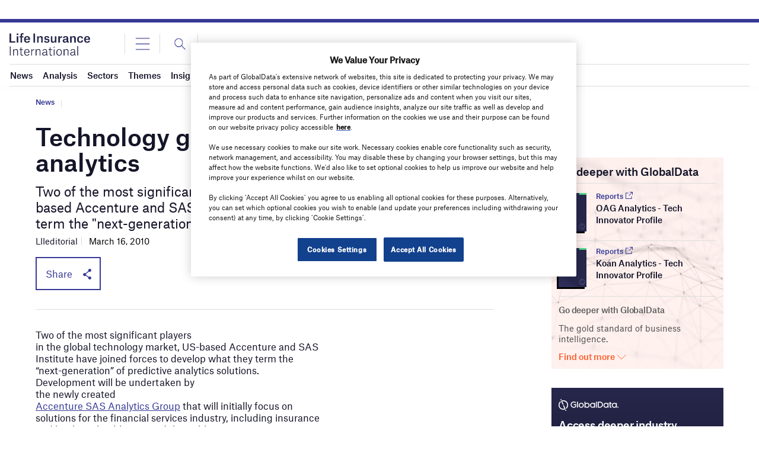

--- FILE ---
content_type: text/html; charset=utf-8
request_url: https://www.google.com/recaptcha/api2/anchor?ar=1&k=6LcqBjQUAAAAAOm0OoVcGhdeuwRaYeG44rfzGqtv&co=aHR0cHM6Ly93d3cubGlmZWluc3VyYW5jZWludGVybmF0aW9uYWwuY29tOjQ0Mw..&hl=en&v=PoyoqOPhxBO7pBk68S4YbpHZ&size=normal&anchor-ms=20000&execute-ms=30000&cb=tpl8oiukpfe3
body_size: 49634
content:
<!DOCTYPE HTML><html dir="ltr" lang="en"><head><meta http-equiv="Content-Type" content="text/html; charset=UTF-8">
<meta http-equiv="X-UA-Compatible" content="IE=edge">
<title>reCAPTCHA</title>
<style type="text/css">
/* cyrillic-ext */
@font-face {
  font-family: 'Roboto';
  font-style: normal;
  font-weight: 400;
  font-stretch: 100%;
  src: url(//fonts.gstatic.com/s/roboto/v48/KFO7CnqEu92Fr1ME7kSn66aGLdTylUAMa3GUBHMdazTgWw.woff2) format('woff2');
  unicode-range: U+0460-052F, U+1C80-1C8A, U+20B4, U+2DE0-2DFF, U+A640-A69F, U+FE2E-FE2F;
}
/* cyrillic */
@font-face {
  font-family: 'Roboto';
  font-style: normal;
  font-weight: 400;
  font-stretch: 100%;
  src: url(//fonts.gstatic.com/s/roboto/v48/KFO7CnqEu92Fr1ME7kSn66aGLdTylUAMa3iUBHMdazTgWw.woff2) format('woff2');
  unicode-range: U+0301, U+0400-045F, U+0490-0491, U+04B0-04B1, U+2116;
}
/* greek-ext */
@font-face {
  font-family: 'Roboto';
  font-style: normal;
  font-weight: 400;
  font-stretch: 100%;
  src: url(//fonts.gstatic.com/s/roboto/v48/KFO7CnqEu92Fr1ME7kSn66aGLdTylUAMa3CUBHMdazTgWw.woff2) format('woff2');
  unicode-range: U+1F00-1FFF;
}
/* greek */
@font-face {
  font-family: 'Roboto';
  font-style: normal;
  font-weight: 400;
  font-stretch: 100%;
  src: url(//fonts.gstatic.com/s/roboto/v48/KFO7CnqEu92Fr1ME7kSn66aGLdTylUAMa3-UBHMdazTgWw.woff2) format('woff2');
  unicode-range: U+0370-0377, U+037A-037F, U+0384-038A, U+038C, U+038E-03A1, U+03A3-03FF;
}
/* math */
@font-face {
  font-family: 'Roboto';
  font-style: normal;
  font-weight: 400;
  font-stretch: 100%;
  src: url(//fonts.gstatic.com/s/roboto/v48/KFO7CnqEu92Fr1ME7kSn66aGLdTylUAMawCUBHMdazTgWw.woff2) format('woff2');
  unicode-range: U+0302-0303, U+0305, U+0307-0308, U+0310, U+0312, U+0315, U+031A, U+0326-0327, U+032C, U+032F-0330, U+0332-0333, U+0338, U+033A, U+0346, U+034D, U+0391-03A1, U+03A3-03A9, U+03B1-03C9, U+03D1, U+03D5-03D6, U+03F0-03F1, U+03F4-03F5, U+2016-2017, U+2034-2038, U+203C, U+2040, U+2043, U+2047, U+2050, U+2057, U+205F, U+2070-2071, U+2074-208E, U+2090-209C, U+20D0-20DC, U+20E1, U+20E5-20EF, U+2100-2112, U+2114-2115, U+2117-2121, U+2123-214F, U+2190, U+2192, U+2194-21AE, U+21B0-21E5, U+21F1-21F2, U+21F4-2211, U+2213-2214, U+2216-22FF, U+2308-230B, U+2310, U+2319, U+231C-2321, U+2336-237A, U+237C, U+2395, U+239B-23B7, U+23D0, U+23DC-23E1, U+2474-2475, U+25AF, U+25B3, U+25B7, U+25BD, U+25C1, U+25CA, U+25CC, U+25FB, U+266D-266F, U+27C0-27FF, U+2900-2AFF, U+2B0E-2B11, U+2B30-2B4C, U+2BFE, U+3030, U+FF5B, U+FF5D, U+1D400-1D7FF, U+1EE00-1EEFF;
}
/* symbols */
@font-face {
  font-family: 'Roboto';
  font-style: normal;
  font-weight: 400;
  font-stretch: 100%;
  src: url(//fonts.gstatic.com/s/roboto/v48/KFO7CnqEu92Fr1ME7kSn66aGLdTylUAMaxKUBHMdazTgWw.woff2) format('woff2');
  unicode-range: U+0001-000C, U+000E-001F, U+007F-009F, U+20DD-20E0, U+20E2-20E4, U+2150-218F, U+2190, U+2192, U+2194-2199, U+21AF, U+21E6-21F0, U+21F3, U+2218-2219, U+2299, U+22C4-22C6, U+2300-243F, U+2440-244A, U+2460-24FF, U+25A0-27BF, U+2800-28FF, U+2921-2922, U+2981, U+29BF, U+29EB, U+2B00-2BFF, U+4DC0-4DFF, U+FFF9-FFFB, U+10140-1018E, U+10190-1019C, U+101A0, U+101D0-101FD, U+102E0-102FB, U+10E60-10E7E, U+1D2C0-1D2D3, U+1D2E0-1D37F, U+1F000-1F0FF, U+1F100-1F1AD, U+1F1E6-1F1FF, U+1F30D-1F30F, U+1F315, U+1F31C, U+1F31E, U+1F320-1F32C, U+1F336, U+1F378, U+1F37D, U+1F382, U+1F393-1F39F, U+1F3A7-1F3A8, U+1F3AC-1F3AF, U+1F3C2, U+1F3C4-1F3C6, U+1F3CA-1F3CE, U+1F3D4-1F3E0, U+1F3ED, U+1F3F1-1F3F3, U+1F3F5-1F3F7, U+1F408, U+1F415, U+1F41F, U+1F426, U+1F43F, U+1F441-1F442, U+1F444, U+1F446-1F449, U+1F44C-1F44E, U+1F453, U+1F46A, U+1F47D, U+1F4A3, U+1F4B0, U+1F4B3, U+1F4B9, U+1F4BB, U+1F4BF, U+1F4C8-1F4CB, U+1F4D6, U+1F4DA, U+1F4DF, U+1F4E3-1F4E6, U+1F4EA-1F4ED, U+1F4F7, U+1F4F9-1F4FB, U+1F4FD-1F4FE, U+1F503, U+1F507-1F50B, U+1F50D, U+1F512-1F513, U+1F53E-1F54A, U+1F54F-1F5FA, U+1F610, U+1F650-1F67F, U+1F687, U+1F68D, U+1F691, U+1F694, U+1F698, U+1F6AD, U+1F6B2, U+1F6B9-1F6BA, U+1F6BC, U+1F6C6-1F6CF, U+1F6D3-1F6D7, U+1F6E0-1F6EA, U+1F6F0-1F6F3, U+1F6F7-1F6FC, U+1F700-1F7FF, U+1F800-1F80B, U+1F810-1F847, U+1F850-1F859, U+1F860-1F887, U+1F890-1F8AD, U+1F8B0-1F8BB, U+1F8C0-1F8C1, U+1F900-1F90B, U+1F93B, U+1F946, U+1F984, U+1F996, U+1F9E9, U+1FA00-1FA6F, U+1FA70-1FA7C, U+1FA80-1FA89, U+1FA8F-1FAC6, U+1FACE-1FADC, U+1FADF-1FAE9, U+1FAF0-1FAF8, U+1FB00-1FBFF;
}
/* vietnamese */
@font-face {
  font-family: 'Roboto';
  font-style: normal;
  font-weight: 400;
  font-stretch: 100%;
  src: url(//fonts.gstatic.com/s/roboto/v48/KFO7CnqEu92Fr1ME7kSn66aGLdTylUAMa3OUBHMdazTgWw.woff2) format('woff2');
  unicode-range: U+0102-0103, U+0110-0111, U+0128-0129, U+0168-0169, U+01A0-01A1, U+01AF-01B0, U+0300-0301, U+0303-0304, U+0308-0309, U+0323, U+0329, U+1EA0-1EF9, U+20AB;
}
/* latin-ext */
@font-face {
  font-family: 'Roboto';
  font-style: normal;
  font-weight: 400;
  font-stretch: 100%;
  src: url(//fonts.gstatic.com/s/roboto/v48/KFO7CnqEu92Fr1ME7kSn66aGLdTylUAMa3KUBHMdazTgWw.woff2) format('woff2');
  unicode-range: U+0100-02BA, U+02BD-02C5, U+02C7-02CC, U+02CE-02D7, U+02DD-02FF, U+0304, U+0308, U+0329, U+1D00-1DBF, U+1E00-1E9F, U+1EF2-1EFF, U+2020, U+20A0-20AB, U+20AD-20C0, U+2113, U+2C60-2C7F, U+A720-A7FF;
}
/* latin */
@font-face {
  font-family: 'Roboto';
  font-style: normal;
  font-weight: 400;
  font-stretch: 100%;
  src: url(//fonts.gstatic.com/s/roboto/v48/KFO7CnqEu92Fr1ME7kSn66aGLdTylUAMa3yUBHMdazQ.woff2) format('woff2');
  unicode-range: U+0000-00FF, U+0131, U+0152-0153, U+02BB-02BC, U+02C6, U+02DA, U+02DC, U+0304, U+0308, U+0329, U+2000-206F, U+20AC, U+2122, U+2191, U+2193, U+2212, U+2215, U+FEFF, U+FFFD;
}
/* cyrillic-ext */
@font-face {
  font-family: 'Roboto';
  font-style: normal;
  font-weight: 500;
  font-stretch: 100%;
  src: url(//fonts.gstatic.com/s/roboto/v48/KFO7CnqEu92Fr1ME7kSn66aGLdTylUAMa3GUBHMdazTgWw.woff2) format('woff2');
  unicode-range: U+0460-052F, U+1C80-1C8A, U+20B4, U+2DE0-2DFF, U+A640-A69F, U+FE2E-FE2F;
}
/* cyrillic */
@font-face {
  font-family: 'Roboto';
  font-style: normal;
  font-weight: 500;
  font-stretch: 100%;
  src: url(//fonts.gstatic.com/s/roboto/v48/KFO7CnqEu92Fr1ME7kSn66aGLdTylUAMa3iUBHMdazTgWw.woff2) format('woff2');
  unicode-range: U+0301, U+0400-045F, U+0490-0491, U+04B0-04B1, U+2116;
}
/* greek-ext */
@font-face {
  font-family: 'Roboto';
  font-style: normal;
  font-weight: 500;
  font-stretch: 100%;
  src: url(//fonts.gstatic.com/s/roboto/v48/KFO7CnqEu92Fr1ME7kSn66aGLdTylUAMa3CUBHMdazTgWw.woff2) format('woff2');
  unicode-range: U+1F00-1FFF;
}
/* greek */
@font-face {
  font-family: 'Roboto';
  font-style: normal;
  font-weight: 500;
  font-stretch: 100%;
  src: url(//fonts.gstatic.com/s/roboto/v48/KFO7CnqEu92Fr1ME7kSn66aGLdTylUAMa3-UBHMdazTgWw.woff2) format('woff2');
  unicode-range: U+0370-0377, U+037A-037F, U+0384-038A, U+038C, U+038E-03A1, U+03A3-03FF;
}
/* math */
@font-face {
  font-family: 'Roboto';
  font-style: normal;
  font-weight: 500;
  font-stretch: 100%;
  src: url(//fonts.gstatic.com/s/roboto/v48/KFO7CnqEu92Fr1ME7kSn66aGLdTylUAMawCUBHMdazTgWw.woff2) format('woff2');
  unicode-range: U+0302-0303, U+0305, U+0307-0308, U+0310, U+0312, U+0315, U+031A, U+0326-0327, U+032C, U+032F-0330, U+0332-0333, U+0338, U+033A, U+0346, U+034D, U+0391-03A1, U+03A3-03A9, U+03B1-03C9, U+03D1, U+03D5-03D6, U+03F0-03F1, U+03F4-03F5, U+2016-2017, U+2034-2038, U+203C, U+2040, U+2043, U+2047, U+2050, U+2057, U+205F, U+2070-2071, U+2074-208E, U+2090-209C, U+20D0-20DC, U+20E1, U+20E5-20EF, U+2100-2112, U+2114-2115, U+2117-2121, U+2123-214F, U+2190, U+2192, U+2194-21AE, U+21B0-21E5, U+21F1-21F2, U+21F4-2211, U+2213-2214, U+2216-22FF, U+2308-230B, U+2310, U+2319, U+231C-2321, U+2336-237A, U+237C, U+2395, U+239B-23B7, U+23D0, U+23DC-23E1, U+2474-2475, U+25AF, U+25B3, U+25B7, U+25BD, U+25C1, U+25CA, U+25CC, U+25FB, U+266D-266F, U+27C0-27FF, U+2900-2AFF, U+2B0E-2B11, U+2B30-2B4C, U+2BFE, U+3030, U+FF5B, U+FF5D, U+1D400-1D7FF, U+1EE00-1EEFF;
}
/* symbols */
@font-face {
  font-family: 'Roboto';
  font-style: normal;
  font-weight: 500;
  font-stretch: 100%;
  src: url(//fonts.gstatic.com/s/roboto/v48/KFO7CnqEu92Fr1ME7kSn66aGLdTylUAMaxKUBHMdazTgWw.woff2) format('woff2');
  unicode-range: U+0001-000C, U+000E-001F, U+007F-009F, U+20DD-20E0, U+20E2-20E4, U+2150-218F, U+2190, U+2192, U+2194-2199, U+21AF, U+21E6-21F0, U+21F3, U+2218-2219, U+2299, U+22C4-22C6, U+2300-243F, U+2440-244A, U+2460-24FF, U+25A0-27BF, U+2800-28FF, U+2921-2922, U+2981, U+29BF, U+29EB, U+2B00-2BFF, U+4DC0-4DFF, U+FFF9-FFFB, U+10140-1018E, U+10190-1019C, U+101A0, U+101D0-101FD, U+102E0-102FB, U+10E60-10E7E, U+1D2C0-1D2D3, U+1D2E0-1D37F, U+1F000-1F0FF, U+1F100-1F1AD, U+1F1E6-1F1FF, U+1F30D-1F30F, U+1F315, U+1F31C, U+1F31E, U+1F320-1F32C, U+1F336, U+1F378, U+1F37D, U+1F382, U+1F393-1F39F, U+1F3A7-1F3A8, U+1F3AC-1F3AF, U+1F3C2, U+1F3C4-1F3C6, U+1F3CA-1F3CE, U+1F3D4-1F3E0, U+1F3ED, U+1F3F1-1F3F3, U+1F3F5-1F3F7, U+1F408, U+1F415, U+1F41F, U+1F426, U+1F43F, U+1F441-1F442, U+1F444, U+1F446-1F449, U+1F44C-1F44E, U+1F453, U+1F46A, U+1F47D, U+1F4A3, U+1F4B0, U+1F4B3, U+1F4B9, U+1F4BB, U+1F4BF, U+1F4C8-1F4CB, U+1F4D6, U+1F4DA, U+1F4DF, U+1F4E3-1F4E6, U+1F4EA-1F4ED, U+1F4F7, U+1F4F9-1F4FB, U+1F4FD-1F4FE, U+1F503, U+1F507-1F50B, U+1F50D, U+1F512-1F513, U+1F53E-1F54A, U+1F54F-1F5FA, U+1F610, U+1F650-1F67F, U+1F687, U+1F68D, U+1F691, U+1F694, U+1F698, U+1F6AD, U+1F6B2, U+1F6B9-1F6BA, U+1F6BC, U+1F6C6-1F6CF, U+1F6D3-1F6D7, U+1F6E0-1F6EA, U+1F6F0-1F6F3, U+1F6F7-1F6FC, U+1F700-1F7FF, U+1F800-1F80B, U+1F810-1F847, U+1F850-1F859, U+1F860-1F887, U+1F890-1F8AD, U+1F8B0-1F8BB, U+1F8C0-1F8C1, U+1F900-1F90B, U+1F93B, U+1F946, U+1F984, U+1F996, U+1F9E9, U+1FA00-1FA6F, U+1FA70-1FA7C, U+1FA80-1FA89, U+1FA8F-1FAC6, U+1FACE-1FADC, U+1FADF-1FAE9, U+1FAF0-1FAF8, U+1FB00-1FBFF;
}
/* vietnamese */
@font-face {
  font-family: 'Roboto';
  font-style: normal;
  font-weight: 500;
  font-stretch: 100%;
  src: url(//fonts.gstatic.com/s/roboto/v48/KFO7CnqEu92Fr1ME7kSn66aGLdTylUAMa3OUBHMdazTgWw.woff2) format('woff2');
  unicode-range: U+0102-0103, U+0110-0111, U+0128-0129, U+0168-0169, U+01A0-01A1, U+01AF-01B0, U+0300-0301, U+0303-0304, U+0308-0309, U+0323, U+0329, U+1EA0-1EF9, U+20AB;
}
/* latin-ext */
@font-face {
  font-family: 'Roboto';
  font-style: normal;
  font-weight: 500;
  font-stretch: 100%;
  src: url(//fonts.gstatic.com/s/roboto/v48/KFO7CnqEu92Fr1ME7kSn66aGLdTylUAMa3KUBHMdazTgWw.woff2) format('woff2');
  unicode-range: U+0100-02BA, U+02BD-02C5, U+02C7-02CC, U+02CE-02D7, U+02DD-02FF, U+0304, U+0308, U+0329, U+1D00-1DBF, U+1E00-1E9F, U+1EF2-1EFF, U+2020, U+20A0-20AB, U+20AD-20C0, U+2113, U+2C60-2C7F, U+A720-A7FF;
}
/* latin */
@font-face {
  font-family: 'Roboto';
  font-style: normal;
  font-weight: 500;
  font-stretch: 100%;
  src: url(//fonts.gstatic.com/s/roboto/v48/KFO7CnqEu92Fr1ME7kSn66aGLdTylUAMa3yUBHMdazQ.woff2) format('woff2');
  unicode-range: U+0000-00FF, U+0131, U+0152-0153, U+02BB-02BC, U+02C6, U+02DA, U+02DC, U+0304, U+0308, U+0329, U+2000-206F, U+20AC, U+2122, U+2191, U+2193, U+2212, U+2215, U+FEFF, U+FFFD;
}
/* cyrillic-ext */
@font-face {
  font-family: 'Roboto';
  font-style: normal;
  font-weight: 900;
  font-stretch: 100%;
  src: url(//fonts.gstatic.com/s/roboto/v48/KFO7CnqEu92Fr1ME7kSn66aGLdTylUAMa3GUBHMdazTgWw.woff2) format('woff2');
  unicode-range: U+0460-052F, U+1C80-1C8A, U+20B4, U+2DE0-2DFF, U+A640-A69F, U+FE2E-FE2F;
}
/* cyrillic */
@font-face {
  font-family: 'Roboto';
  font-style: normal;
  font-weight: 900;
  font-stretch: 100%;
  src: url(//fonts.gstatic.com/s/roboto/v48/KFO7CnqEu92Fr1ME7kSn66aGLdTylUAMa3iUBHMdazTgWw.woff2) format('woff2');
  unicode-range: U+0301, U+0400-045F, U+0490-0491, U+04B0-04B1, U+2116;
}
/* greek-ext */
@font-face {
  font-family: 'Roboto';
  font-style: normal;
  font-weight: 900;
  font-stretch: 100%;
  src: url(//fonts.gstatic.com/s/roboto/v48/KFO7CnqEu92Fr1ME7kSn66aGLdTylUAMa3CUBHMdazTgWw.woff2) format('woff2');
  unicode-range: U+1F00-1FFF;
}
/* greek */
@font-face {
  font-family: 'Roboto';
  font-style: normal;
  font-weight: 900;
  font-stretch: 100%;
  src: url(//fonts.gstatic.com/s/roboto/v48/KFO7CnqEu92Fr1ME7kSn66aGLdTylUAMa3-UBHMdazTgWw.woff2) format('woff2');
  unicode-range: U+0370-0377, U+037A-037F, U+0384-038A, U+038C, U+038E-03A1, U+03A3-03FF;
}
/* math */
@font-face {
  font-family: 'Roboto';
  font-style: normal;
  font-weight: 900;
  font-stretch: 100%;
  src: url(//fonts.gstatic.com/s/roboto/v48/KFO7CnqEu92Fr1ME7kSn66aGLdTylUAMawCUBHMdazTgWw.woff2) format('woff2');
  unicode-range: U+0302-0303, U+0305, U+0307-0308, U+0310, U+0312, U+0315, U+031A, U+0326-0327, U+032C, U+032F-0330, U+0332-0333, U+0338, U+033A, U+0346, U+034D, U+0391-03A1, U+03A3-03A9, U+03B1-03C9, U+03D1, U+03D5-03D6, U+03F0-03F1, U+03F4-03F5, U+2016-2017, U+2034-2038, U+203C, U+2040, U+2043, U+2047, U+2050, U+2057, U+205F, U+2070-2071, U+2074-208E, U+2090-209C, U+20D0-20DC, U+20E1, U+20E5-20EF, U+2100-2112, U+2114-2115, U+2117-2121, U+2123-214F, U+2190, U+2192, U+2194-21AE, U+21B0-21E5, U+21F1-21F2, U+21F4-2211, U+2213-2214, U+2216-22FF, U+2308-230B, U+2310, U+2319, U+231C-2321, U+2336-237A, U+237C, U+2395, U+239B-23B7, U+23D0, U+23DC-23E1, U+2474-2475, U+25AF, U+25B3, U+25B7, U+25BD, U+25C1, U+25CA, U+25CC, U+25FB, U+266D-266F, U+27C0-27FF, U+2900-2AFF, U+2B0E-2B11, U+2B30-2B4C, U+2BFE, U+3030, U+FF5B, U+FF5D, U+1D400-1D7FF, U+1EE00-1EEFF;
}
/* symbols */
@font-face {
  font-family: 'Roboto';
  font-style: normal;
  font-weight: 900;
  font-stretch: 100%;
  src: url(//fonts.gstatic.com/s/roboto/v48/KFO7CnqEu92Fr1ME7kSn66aGLdTylUAMaxKUBHMdazTgWw.woff2) format('woff2');
  unicode-range: U+0001-000C, U+000E-001F, U+007F-009F, U+20DD-20E0, U+20E2-20E4, U+2150-218F, U+2190, U+2192, U+2194-2199, U+21AF, U+21E6-21F0, U+21F3, U+2218-2219, U+2299, U+22C4-22C6, U+2300-243F, U+2440-244A, U+2460-24FF, U+25A0-27BF, U+2800-28FF, U+2921-2922, U+2981, U+29BF, U+29EB, U+2B00-2BFF, U+4DC0-4DFF, U+FFF9-FFFB, U+10140-1018E, U+10190-1019C, U+101A0, U+101D0-101FD, U+102E0-102FB, U+10E60-10E7E, U+1D2C0-1D2D3, U+1D2E0-1D37F, U+1F000-1F0FF, U+1F100-1F1AD, U+1F1E6-1F1FF, U+1F30D-1F30F, U+1F315, U+1F31C, U+1F31E, U+1F320-1F32C, U+1F336, U+1F378, U+1F37D, U+1F382, U+1F393-1F39F, U+1F3A7-1F3A8, U+1F3AC-1F3AF, U+1F3C2, U+1F3C4-1F3C6, U+1F3CA-1F3CE, U+1F3D4-1F3E0, U+1F3ED, U+1F3F1-1F3F3, U+1F3F5-1F3F7, U+1F408, U+1F415, U+1F41F, U+1F426, U+1F43F, U+1F441-1F442, U+1F444, U+1F446-1F449, U+1F44C-1F44E, U+1F453, U+1F46A, U+1F47D, U+1F4A3, U+1F4B0, U+1F4B3, U+1F4B9, U+1F4BB, U+1F4BF, U+1F4C8-1F4CB, U+1F4D6, U+1F4DA, U+1F4DF, U+1F4E3-1F4E6, U+1F4EA-1F4ED, U+1F4F7, U+1F4F9-1F4FB, U+1F4FD-1F4FE, U+1F503, U+1F507-1F50B, U+1F50D, U+1F512-1F513, U+1F53E-1F54A, U+1F54F-1F5FA, U+1F610, U+1F650-1F67F, U+1F687, U+1F68D, U+1F691, U+1F694, U+1F698, U+1F6AD, U+1F6B2, U+1F6B9-1F6BA, U+1F6BC, U+1F6C6-1F6CF, U+1F6D3-1F6D7, U+1F6E0-1F6EA, U+1F6F0-1F6F3, U+1F6F7-1F6FC, U+1F700-1F7FF, U+1F800-1F80B, U+1F810-1F847, U+1F850-1F859, U+1F860-1F887, U+1F890-1F8AD, U+1F8B0-1F8BB, U+1F8C0-1F8C1, U+1F900-1F90B, U+1F93B, U+1F946, U+1F984, U+1F996, U+1F9E9, U+1FA00-1FA6F, U+1FA70-1FA7C, U+1FA80-1FA89, U+1FA8F-1FAC6, U+1FACE-1FADC, U+1FADF-1FAE9, U+1FAF0-1FAF8, U+1FB00-1FBFF;
}
/* vietnamese */
@font-face {
  font-family: 'Roboto';
  font-style: normal;
  font-weight: 900;
  font-stretch: 100%;
  src: url(//fonts.gstatic.com/s/roboto/v48/KFO7CnqEu92Fr1ME7kSn66aGLdTylUAMa3OUBHMdazTgWw.woff2) format('woff2');
  unicode-range: U+0102-0103, U+0110-0111, U+0128-0129, U+0168-0169, U+01A0-01A1, U+01AF-01B0, U+0300-0301, U+0303-0304, U+0308-0309, U+0323, U+0329, U+1EA0-1EF9, U+20AB;
}
/* latin-ext */
@font-face {
  font-family: 'Roboto';
  font-style: normal;
  font-weight: 900;
  font-stretch: 100%;
  src: url(//fonts.gstatic.com/s/roboto/v48/KFO7CnqEu92Fr1ME7kSn66aGLdTylUAMa3KUBHMdazTgWw.woff2) format('woff2');
  unicode-range: U+0100-02BA, U+02BD-02C5, U+02C7-02CC, U+02CE-02D7, U+02DD-02FF, U+0304, U+0308, U+0329, U+1D00-1DBF, U+1E00-1E9F, U+1EF2-1EFF, U+2020, U+20A0-20AB, U+20AD-20C0, U+2113, U+2C60-2C7F, U+A720-A7FF;
}
/* latin */
@font-face {
  font-family: 'Roboto';
  font-style: normal;
  font-weight: 900;
  font-stretch: 100%;
  src: url(//fonts.gstatic.com/s/roboto/v48/KFO7CnqEu92Fr1ME7kSn66aGLdTylUAMa3yUBHMdazQ.woff2) format('woff2');
  unicode-range: U+0000-00FF, U+0131, U+0152-0153, U+02BB-02BC, U+02C6, U+02DA, U+02DC, U+0304, U+0308, U+0329, U+2000-206F, U+20AC, U+2122, U+2191, U+2193, U+2212, U+2215, U+FEFF, U+FFFD;
}

</style>
<link rel="stylesheet" type="text/css" href="https://www.gstatic.com/recaptcha/releases/PoyoqOPhxBO7pBk68S4YbpHZ/styles__ltr.css">
<script nonce="rGkEl_XCdnJC9uVBPJrDQw" type="text/javascript">window['__recaptcha_api'] = 'https://www.google.com/recaptcha/api2/';</script>
<script type="text/javascript" src="https://www.gstatic.com/recaptcha/releases/PoyoqOPhxBO7pBk68S4YbpHZ/recaptcha__en.js" nonce="rGkEl_XCdnJC9uVBPJrDQw">
      
    </script></head>
<body><div id="rc-anchor-alert" class="rc-anchor-alert"></div>
<input type="hidden" id="recaptcha-token" value="[base64]">
<script type="text/javascript" nonce="rGkEl_XCdnJC9uVBPJrDQw">
      recaptcha.anchor.Main.init("[\x22ainput\x22,[\x22bgdata\x22,\x22\x22,\[base64]/[base64]/[base64]/KE4oMTI0LHYsdi5HKSxMWihsLHYpKTpOKDEyNCx2LGwpLFYpLHYpLFQpKSxGKDE3MSx2KX0scjc9ZnVuY3Rpb24obCl7cmV0dXJuIGx9LEM9ZnVuY3Rpb24obCxWLHYpe04odixsLFYpLFZbYWtdPTI3OTZ9LG49ZnVuY3Rpb24obCxWKXtWLlg9KChWLlg/[base64]/[base64]/[base64]/[base64]/[base64]/[base64]/[base64]/[base64]/[base64]/[base64]/[base64]\\u003d\x22,\[base64]\\u003d\\u003d\x22,\x22w4hYwpIiw6ErwrDDiAfDqifDjMOUwqrCpWofwr7DuMOwB0R/woXDmV7ClyfDrXXDrGBGwqcWw7s0w6MxHCtCBXJ0IMOuCsOnwq0Ww43CoEJzJgoLw4fCusOaHsOHVncuwrjDvcK4w7fDhsO9wrUQw7zDncOcJ8Kkw6jCiMOadgEGw77ClGLCoz3CvUHCghPCqnvCp3IbUV8wwpBJwrrDlVJqwq/Cp8OowpTDlMOqwqcTwpQkBMOpwqJnN1AWw5JiNMOdwqd8w5s+FGAGw7cHZQXCncO1JyhnwonDoCLDh8KMwpHCqMKAwprDm8KuIcKtRcKZwos1NhdgPjzCn8KfdMOLT8KSPcKwwr/DoDDCmivDhXpCYm9YAMK4aivCswLDvmjDh8OVIcO3MMO9wr8SS17DmMOQw5jDqcKgL8KrwrZww5jDg0jChgJCOHl+wqjDosOhw7PCmsKLwqMCw4dgLMKtBlfCh8KOw7o6wqTCu3bCiVIsw5PDkkd/ZsKww73Cr19DwrorIMKjw6ttPCNIaAdOQcKQfXENVsOpwpAwZGttw4luwrLDsMKHRsOqw4DDkSPDhsKVNMKJwrEbTMK3w55LwrMfZcOJVcOZUW/Cq2jDilXCnMK/eMOcwpdiZMK6w6QkU8OvF8OTXSrDnMO4HzDCuS/DscKRSxLChi9QwrsawoLCuMOCJQzDgcKow5tww57CtW3DsAPCu8K6KzMtTcK3ZMKgwrPDqMKpXMO0ehRpHCshwpbCsWLCiMOPwqnCu8OdR8K7BzbClQd3wrPCgcOfwqfDuMKEBTrCpFkpwp7Cj8KZw7l4Qi/CgCIQw4ZmwrXDvjZ7MMO+UA3Du8KnwpZjewBadcKdwrMxw4/Ch8O2wrknwpHDvgArw6RfHMOrVMOCwoVQw6bDucK4wpjCnGN4OQPDl0BtPsOHw7XDvWsGKcO8GcKCwqPCn2tjHxvDhsKKKzrCjxsdMcOMw4PDhcKAY2/DiX3CkcKCJ8OtDWjDlsObP8OiwojDohRswrDCvcOKXcKef8OHwp/CrjRfSCfDjQ3ClClrw6sLw5fCpMKkI8KPe8KSwotwOmBSwpXCtMKqw4LCrsO7wqEvIgRIIsObN8OiwoVTbwNwwpVnw7PDlsOuw44+wr7DuBduwrTCs1sbw7DDucOXCVrDkcOuwpJow6/[base64]/CmMKmTlBeGUPCgQ7Dkw4dW0x4w4DDk3VQQcKcWMK/AxvCk8Ocw4/DsQnDuMOJDFbDisKRwpl6w74wWyVccCnDrMO7N8O2aWlzOsOjw6tzwoDDpiLDilkjwp7Ct8OrHsOHG3jDkCFNw6FCwrzDiMKlTErCmFQgIcO3wpXDmcOka8Oxw6/Ci3nDiRw+ecKyQRluU8K0e8KSwoEGw7wGwrXCsMKhw5DCvnAew6zCkkhRSsOBwrRpEcKtZXYbdsO+w6jDocOSw7/CklDCvMOtwqLDl1DDmWPDmAXCjsK6B3PDiRnCvSrDgDtPwr1Kwr9qw6/DtGMywqjCk1B9w5DCojfCo0fCvirCpMKiw74ew47Dl8KjKD/[base64]/CnD5Aw6nDgRHDpcKpI8KtKcKqF8Oaw5ghwozCpMOJOsOmwpTChMO/Yk0BwrAewo/DrMOzacOxwo5JwpXDp8K+w6EbX3fCsMKyVcOZOMOXaENzw7VFRSNlwq/DnsKnwrhHbcKOOcO5NMKAwr/[base64]/CtCUFwpTDs8OfVsKaw6XDsi/ClMK5wq8Iwo5qRcKqw5TDscOcw6J0w53DvMKTwo3Dtg3DvhrDrWHCp8K1w7TDlgXCo8O3woHClMK2O18+w4B4w7oFQcKAdAbCkMKNJy3DpMOKdHfDhjTCu8KoWcOIO38FwpHDqUxrw5ddwo8wwo/[base64]/ClcKxwpsqfsOeFsKEwpgOCsKbaMOnwpvDjzEuwpwQVTHDtcKeR8O8NsObwoJyw5PCkMOXBjZOXcKYBcO4VMKlBDVQDcKww5PChzzDqsOswplsOcKHF2ZsdMO0wprCtMO4bMOXw78nJcOmw6A7ZG7DpULDsMO/wrpSbsKHw4EOOwx1wqU5IMO+FcOEw7s5W8KaCysRwpvCq8KuwqpUw6fDpcKMKmbCkVfDpkc9K8Ksw6cFwpbCnXgWc04aHk8kwogmJ0RSPcKiGFQdGUnCisKuccKLwp/DlsKAw6fDvQYEH8KXwp3DgjFfYMOkw7NYSm/CpC5SXGkMw7bDrsONwoHDvHTDly5TOsKTX0pGwpHDrVg7wonDtBjCjFBtwp7CnSoTHmbDqG5xw77DjWTCl8KEwoEsT8KMwolFPAbDvD3Dpx10LsK2w7c2dsOfPTwxGRt+IzbCglVHOMO+I8Ocwoc2Ak8nwpg6wozCm3l3CMOPd8O0UyzDoQFtcsKbw7/CgMOmPsO7w6Jgw7zDgyMLJ3s6FMOIG3vCt8Kgw74bPMK6woMPEnQTw4PDosOkwo7DmsKqO8KLw4gIQcKmwq/Cnx3CucKgTsKtw4AGwrrDuygWMijCi8KqSxRxKcKTXh1BDwvDqwbDqsOHwofDqgwKCzwqMTrCu8Ore8KEWB4ewpc1CsOJw4FgEcOBEsOgwoVyHXdkwp7DmcOBQW3DpcKZw4xFw4DDksKdw5nDl3rDlcOEwqoaEsK/fV/CscK4w57DjRpdBcOJw5xxwqDDmQMfw7DDn8Kow6zDosKTw4Fcw6vCv8OFwo1GEBxXEHdjSlfCjGZPWjAUeRYTw6Mrw4BAKcO5w50gZw7CuMOBD8OgwrIVw5tRw6jCoMKwOzFmBnHDvnQ2woHCjgIiw7vDtcKBVMKsCDHDrMOeXH7CrG5zWh/[base64]/DhsOAw4XDvgXCnMKFw6ZTTxDDjMKmS8KZAcKkYAVPPCtNGxHCv8Kcw67Du0rDpMK0wolAWcOiwrFjG8KtScOwMcO5O2vDoy3DtcKxFXLCmsOwNWACfsKuAj1caMOWHS7Do8Kzw4Exw5PCksK+w6UywrUpwoTDqmPDhX3Cq8KFY8KjCg3Cg8K/CUTCrcKQKMOaw4hlw7x7RE8bw74CFAfCgMKeworDo1hnwq9YasKwOsO0KMOawrcpDV5dw7nDjcKQIcKVw7nCs8O7ZU1cQ8Kzw7jDocKzw4jCnsOiM1jCh8Oxw5/CpVbDpw/DrxcXfyfDhMOAwqIsLMKYwq10HcOOHcOMw4t9bFfChyLCtnfDjkLDv8KfHQXDuiQ3wrXDjBPCu8ONOUsewovCgsK5wr8/w4kvUH9QcxgucMKSw6Bjw6wWw6zDuxJqw7Eiw4xkwogIwo7Ci8K6FcOkGHwaJ8KpwplKEcOMw7fCncKkw5dbe8Omw50vcwdrecOYRn/CrsK9wpZjw7RKw7zDkMK0JcKcNQbCu8Ovwqh/LMOiXXlDPsK2Hi43PE9ZS8KZcnHCmSPCnSFbJFvCo0Qbwp5bwrYBw7rCscKLwq/CgcKCRsK4PnPDlwnDqDsIOMKBdMKHTzVUw47DtiJ+V8KRw4xrwpwxwopZwrwewqTDt8OZf8OyY8K4cDEAwox7w68Pw5bDs1ceH2vDlF85PUpkw7hkMSM1wot/[base64]/[base64]/CkTvDk8Otc8O6w5LDlGcUHcOpwpNDUcKfVWpbHsKww6gTw6Fmw6/DqSYmwrbDhV59RUEDF8KpPggfK1rDumxJUhRLZCoVRyjDmjDDqAzCginDq8KfCh/[base64]/ChMO/OH91AsKrw4hhYUQNwpsuwqrCsFlDdsOzw7Ylw59qCsOPWcKswqXDn8K4VXzCtzrCvU3DmsO7NMKSwrQ1Kw/CjjTCo8O5wpjChcOfw7bDrSjCnsKSwoLDj8KSwonCkMOoW8KvWEwDFA3Ct8OTw6nDmDBqAzZyFsOYIzA3wpvDhSbDhsO6wrjDrMOBw5rDmwHDsS0lw5fCo0XDgWkZw4rCq8OZScK5w4TCisONw78pw5Z0w6vCjRo5w41iwpRhP8KqwpTDk8OODsKjwp7CtR/DosKtwrnChsOralXCrcOEw58Yw7sbw6oFw5NAw7XDkRPDhMK0w4LDncO+w7DDj8OZwrZxwoXDon7DtCs5w47DmAXDmcKVHSdPCTrDpnzDuXkuICofw4LCm8KdwoPDr8KELMOxETszw5Biw5xPw6/[base64]/[base64]/wrPClFTDicOhKRfCrcOYc2Auw73Dt3zDoknCs0A5wpopwq45w6ppwpTDuh3CoA/ClApDw50Vw6cWw6HDkcKVwqLCv8OfHlvDgcOvRhAvw6FUwpRDwr9Tw6chLXcfw63DncOLw7/CscOEwoInUmVwwoJ/Y1/CmMOawo/[base64]/[base64]/[base64]/ClcKJHCQnw4DDlcK0w57CjcOoCh7Ck8KfZGPCoxjDnH3CsMOOw4XCviFawpInXj1PH8KFB1vDkh4Ae2/[base64]/CujPCpS1qwoPCqcK0w6PCtWzDiSvDs8OyNMKeE2t8F8KCwpbDmcOFw4Imw7XDosO9fsOfw4FvwptFTC/Dl8O2w50+UzRUwp1bakLCtSPDuBTCtxIQw5Q2UsKjwonCpBBEwotrNjrDjSrCm8KHO2x7w5lJbMOywqE4XsOCwpIOCQ7DokLDpTZFwpvDjsOiw5Eaw5FVAyXCqcKAw73DvzFrw5bDjy7CgsOoeyABw79PFcOQwrNOC8OXYsKgWMKmwq/[base64]/Dix1ww7wxGTcpd8KEK8OXw6EBV8OvLzUgw6h3UcOmwp4gM8OQwopJw4k7WwLDpcODwqFwH8Orw6pqfsOXQGbCkkvCvnbCrArCmA/[base64]/w5PDtHZvccOqwrrCpsKhwr3DsgdCw5pUbcOOw5w3OWHDp1cCRGpjwpBRwq85WcKJBxtoMMKEWWrCkk5/XMKFw40Mw7jCmcO7RMKyw6rDpsKQwrkRMRXCkMOBwp3Cjk/[base64]/Dom42TcKPwqJiwrEgKQXCp8OeZhnDn1hsO8KYHkXCuU/CnyvChAB2CcKqEMKHw43DoMKSwprDqMK9WMKlw6/CgWvDtFrDjw1VwqJ7wopNwplvL8Kgw4rDj8ODL8KZwr7CogTCkcKxNMOvwpPCusOVw7zCpcKBw65uwrE7w792RCvChDrDlG0DD8KLVcKNQMKtw7jDliY8w6hbQiTCkBYjw4kEX0DCl8OawojDhcKbw4/DvwEcwrrCj8KQOcKTw5cBw5FsasKDw6csCsKlwqrCun/[base64]/CmCh4wpBybsOnO8ORSyoQwo/Dsl3Dh8Ofdn3DqGNvwqTDvMKjwoU1JcOlUlPCl8KsTGXCsWhzWsOgPcKGw5bDmMKCPsOeCcOFEVhawr/CiMK+wo3Dr8KKPSDCusOgw4F8OMK1w53DqcKiwodVFRDCvMOODBckZgrDmsKew5vCiMKqHhItbsOAGMOKwp9fwq4fcGbDssOuwr4rwoPCpXjDkknDtMKPQMKeVwB7JsOywpl3wpzDsCnCkcOFT8OCfVPDpsO/dsK6w657RAo/[base64]/DkBjCgcOCw49DQA/Dhn7Co1tEwqoMQsKme8OuwodYWWw1bMOAw6RmZsKqKATDpzrCuSsMKWwbWsOiw7pnZcOow6MWwrtXwqbCrk9Pw51IUD/[base64]/DiMO4EMOKPcOvLDzDpUbCu8OPMcKMwqhfw5XDuMKVwqnDpzscA8KILAzCh2jCs1LChS7DjmEnwo83SsKow57DqcKJwqdVfkTDpHZaEgXDjcK/[base64]/DucK8wp5Nw5oow5LCs0/Cmz9UacKOCwozbBrCj8O+Dj7DscOWwq7DpCNZPEDCrcK2wqBubsKFwp5bwpQsPcOkbhYlKMOMw453TVBRwrUUT8ONwrc0wqFQIcOVNT/DucOEw40fw6jCjMOoTMKwwqZiWcKOb3fDmX3Cr2DCv0JVw6I1QE12EgPDvDg5bMOuwqhPw4LCmMOlwrTCgHYmLMOPdsOyWH50FMOsw4RpwonCqSkPwqMywpdgwofCkxtfJT5eJsKgwpDDnQ/CvcKkwrDCjBnCq2bCmB8cwq7DlANawr7DljQJcMORQ08rLsKJcMKmPw/[base64]/DvcKiwr5sR8KDVMKHwrh6FT7Cr0XCsGIRwpBVRDjCtsKCw6TDtAshKAxawqZnwqR9w4NOfi3DhGrDkHVQw7Fdw4kjw4t/w6zDjFPDlMKuwpvDl8OxbXoew4jDnwLDl8KAwqLClxLCvU1sfXdWw5fDkUHDrEB0KsOrYcOTwrY1EsOpw4DCqcKvHMOJLkhccx8kaMK4csOTwoFTNWXClcONwqYKKzwAw4wCXxbCkkvDn3Unw6HDn8KeHgnCjCYjc8OhOMO3w7/DuhE1w68Uw5zDiT1JEcOgwqPCqsO5wqjCvcKUwp9+JsKxwqsXwonDsQU8d3IkTsKiw4fDrMOswpnCgsKSLl8IIFxNBsOGwowRw6lSwr3CoMOUw5rCoHddw7RQwrXCjsOpw7DCiMKjBBIawokTDiw+wrTCqh9kwoFNwqDDnsKwwpx/PGhoZ8Ouw7JLw4k9YQh4TsOyw4sRbnc/PxbCh1/DhgYGw6DCpU3DvcOyN156PMKvwqXDgzrCtCsjFTTDqsO3wp88wr9Qf8KWwp/[base64]/[base64]/CssOHfghyFsOAwqAKasK2w6/[base64]/csOlwqnChQQVwpvDiUtTDcOuwpvCu8ONPMKZAsOMw4oKRcK4woNVfMOzw6TClA3CnsKEGGnCvsKyA8OPMcOXw4vDu8OJYiTDtsOmwprCr8ODfMK6wq3DsMODw41Swo08FDcJw4VIFWIdWmXDqiXDh8OqP8KnfsKcw7c0CsO9KsOBwpkRwqfCrMOlw6zCsC/CtMODRsKyPylyT0LDncOGKMKXwrzDtcKgw5Vvw7zCo00xBnXDhnQUbwc+Y1lCw7h9KMKmwpwzP1/CqxfDjMKewrEMwoc3IcOTCkjDoS8JaMO0XA1aw5jCj8O9bMKeHX8HwqkpBizCkcOrTl/ChRJqw6/CvsKBw6Z5w7/DjsK6D8Ogcm3CuknCvMOPwqjCkUokw5/Dj8OpwpTCkTB9wo0JwqU3QsOjHcKAwoPCo2Fhw5Ibwo/DhxEvwr7Do8KCdhTDgcOrfMOZO0FJfUnCjXZBwprDr8K/dsOXwobDk8KOVgMAw7hywrEObsOXEsKCPSomC8ORDXkdw7kvAMOlw6TCtXYMSsKkYsOHJMK0w6IHwpgUwqDDqsOQw4bCjAUOdGvCnsKRw694w6J+QzfCjxbDs8OcVyTDn8KSw4zDvMKww4zCsgkFfDQtw6FDwprDrsKPwrMMLsOgwobDuxFWwq/DjHvDuTrDlMKWw5wvwq8vcGppwrE3GsKVw4I3YHrDsQjCqHclw5BtwotBHEXCokPDpcKdwoc6EMObwrXDp8OacSRcwp1jaEI/w5YXZMKHw75lwrNVwrIxZMKNKcKtwptEUzB5AXbCqA9xLGzDvsK/[base64]/TmNZw4XDghJcw5zCssK+FxbCp8OowoARfUTCiSUIw4Z3wrbDhU0sZMKqZmBdwqkgFsK7w7I2wqlfc8OmXcOOw7Z3LQHDiE3Cl8KwdMKeLMKeb8OGworDlMO1woVhw5nCrhwBw5nClzDCpGhXw485BMK9OwvCmsOKwp/Dq8O0RcKDb8KQE3Mvw6llwoEKBcOIw4/DrVvDuAB3LsKMZMKfwqjCtsKywq7DvsOhw5nCksOQaMOWEgc0NcKcAmnCjcOuw5AKax4MEV3DqMKdw6vDuBthw5hNwrkMTRbCocO9w5XDgsK7w71aEsKCw6zCn0bDm8KwQQA1wrHDjlctCcObw6kVw5gcWcKaax1oekp8w7towobCpiMYw7LCk8K3IkrDqsKFw7/[base64]/Cj8KaOH1Kwr/Dt8K3wq3DgcKACsKdw7IHSjfDsQcYwr7Dsk8oXcK8TcKbcl7Co8O7AcKgDsKnw50fw53ClX/DscK+S8OgS8Odwo4cMsOOw6hVwrrDgcOkdTAWbcKuwoplTsKEKz/CvMOOw6tKRcKIwpzCiRXCqR03wqgqwrYkTMKGaMKBZQrDnUZTdsKlwqfDsMKew7XDpcK1w7zDmQ3Cil7Cg8KkwpfDgcKGw4nCswPDt8K+F8KrRnvDr8O0woHDrsOtw7TCj8O+wpELbsKewpVBQxQGwo8pwoQtJMK/[base64]/w59Rw4URwqjCjgTDkTPDv8K6LcOkw7p0w7/CrcK9w6fDuTlMTMKMYsK4w6zCpsKiFyFtD2PCo0gQwp3Dmm94w77Ch2rDo2dNw6toKXTClcOowoMsw5bDhnJKMcKuAcKPGsKYcT5QEsKNVsOgw5JzejrDlEDCu8KvS1VpFAFuwqoEKcKCw55Mw4XDi0tZw6LDsg/DrMOKw4fDgy7DnEPDo0UiwpHDh2x3YcOKCHTCsxHDncKvw5k9HxVTw5ASJMOJecKtBmgpaRrDmlPCm8KdIMOMI8OQVlnDjcKub8O/VkLDkSnDh8KUJcOwwp3DoAEmYzcVwqDDt8KKw4nDkMOIw7TCg8KWTj5Sw4rDlHDDgcONwrwpbV7DuMOIaAVpwrHCuMKXw6k/w5fCghgHw7cwwodEaQDDiiMkw5jDncOqBcKGw4ZeNi91Iz3Dl8KWF03CpMKqRwpkwrTCsngWw4rDn8O7YcOVw5/Dt8OZUWkzJ8OowqMtXMOKaVEWOsOMw5jCqMOAw7fCtsO4AMKGwr4SPsKUwqnCuCzDusO2PWHDpTo/[base64]/Du3tjSwkJNVbCnMK8MMOxVGR/OGDClCNjLCEaw68TZk7DpABUJRrCjg1swoNSwpxif8OmccOTw4nDhcO6WMKZw4c6FCQ7bcKTwp/DnsOxwrtfw6t8w5PDiMKLGMOjwpYgTcK8wr4jw67Cu8O6w71lHsKWCcOkesOqw7YHw7BOw79Ew6jChQkbw7HCrcKhw6xfbcKwdDzCpcKwcSLCkHjDk8Otw5rDjnEzw6TCscOlUMK0SsOBwo5oY3Z3w6vDssOtwp0xTWLDiMKBwrHCm2Y/w5LDgsORckjDmMO3CDbCt8O4cBrCsU1ZwpbCoyDDoUl9w6MhSMKcLV9TwobCmMKpw6zDsMKNw7bDiXsRKsKGw77Cn8KlGXJpw7DDiGgXw7/[base64]/CmVxHwpTDg8KjESVWbQDDqTVswpTCuMKjwoDCsFPCg8Kqw4JBw6PCiMKJw4ISJcOCwo7CtGHDtTbDhwcmaBvDtE9iYXUuwrNLLsOeViBadVDDrcOSw5how6VCw6bCuQjDlH7CtsK2wqbClcKVwqAuAsOQXMO1DW5SCMKyw6/CkmRAP3jCjsObd3nDtMKGw6tqwoXCoxHCjyvCnnbDhQrCq8O6acOhVcOTPcK9H8K1FioMw4ctw5BrTcOxfsOyWQh8wqTCr8Kxwo/[base64]/IcOVFCRrXHnCnH1LawnCqMKMwq/CqEbDqiDDhcOVwr/CiR/[base64]/CqTVkCcKwwrjDqMO4wpbCo2LDhMKRRRBjwrbDk0hfZsOowohmwq3CoMK2w4VGw5NzwrvCgERRTi/CkMOgLixWw4XCisOsOzxcwp7CqFDCoissFQ7Ck1wyZBTCjk3CrGhVWEPCjMOjwrbCuRTCpmckW8O5w5MWIMO2wq5xw7fCsMOfPA9ywqzCg1/CmRjDpEnCiSMMc8OUEMOtwoY+woLDpDZrw67CgMOSw4LClgXDugp2Ej/CtMOfwqkoE0IXDcKpwqLDhmfDiXZ5KwHDrsKkw4HCksONaMKCw67CtwMrw4VgUiwuBVTDvcOxb8Kgw5ZUwq7ColHDmmDDhW16WMOXbVkiVF5fEcK3N8O9wpTChi3Cm8KUw6AQwo/DkATDr8OPHcOlW8OID3pJLX87w45qXDjCisOsYWgSwpfDnXARG8OWc0rClU/DiHAFHMOBB3bDgsKVwpDCsXcxwqnCnAxIJcKSdwJ5A0TCgsKuw6VSXx/DusOOwp7Co8O5w5ArwoPDisOfw6rDryDDnMOEw53DlhTCj8K1w7LCo8OZHFjDisKLFsOGwogESMK2CsOCHMKSJHogwpsGeMO2O2/[base64]/[base64]/DtsOwGcK9w67CksKKw6kJPMKQMDhNw6EwK8KWw6Uiw6tffsK8w5hYw5gYw5nCmcOJLTjDsS/CsMOVw77Cl1NmPcOdw7LDgRUUDyvDhmgTw7c/CsOpwrlpXGTCnsKjURItwp16b8O2w7fDi8KMX8KNRMK1w47DpcKgTgIVwrcAaMKfVMObwoLDuV3Cm8Ofw7jCkCcRXcOCA17ChiMXw6FMdnEXwp/CpVcHw5PCucO/woofGsK6wq3Dq8K/B8KPwrTDncOGwrrCoSfCulpoRETDisKGK1x4wrrCucOKwoJhw7jCicO9wrLCkhVsTlhNwpU2woTDnhsuw5kWw7Ekw47Cn8OcfMKOeMOdwrHCq8OFwrPCp0c/wqnCqMO0BDFdHcOYLX7Cv2rCqXnClsORS8KbwobDksKiDWTCpcK7w5kNOsKZw6/DlkLCqMKMCXHDs0vCrxvDqXPDncKdw75Yw4rDvz/CkX1Gw6hFw4cLMMKLTsKdwqxMwqstw63CkQLCrjAzw6rCpCHDi33Cjz1GwprCrMOlwqNRDCHDiRPCp8Ojw688w4nDjMKiwo7ChWXCjMOEwqLDj8Ogw7ESDj/CpWzCugsHFUrDg0Egw4onw4jCh2XCjETCt8KTwp3CryQiwpPCvsK3wo4ORMOxwrUQMVPDlkwIacKrw5wzwq/ChMOLwqzDisOSBhnCnsKkw7nCqQ/[base64]/wo84B8ODESo1OErClDXCtcOFwrnDuCNcw5DCqU3DksKlD0fCq8OjKcOBw78yL3zCpVYhQU/DssKjQ8O5wrY+wox0DXR8w7/CgMKMHcKEwoVCwoDCqcK0T8O4WSw3wqoxbsKMwqbCviDCr8OKQ8OjfUPDo1deK8Ouwp0sw7HDu8OOLhBkIGNIw6FIw6knGcKFwpwEwpvDuxwGwqHCn3lcwqPCuAFyQ8Orw5XDhcKNw4bDqitcBUzCgcO/UzJPJsKzIQLCu2bCocOsWFHCgQ4zAnTDuBrClMO3wpjDs8KdNnXCuhsEwobCpSUEwqrCh8Krwrd+woPDsCllcT/DhsODw4NePcOQwqrDvHbDpsO5fhfCoktjwrPDs8K4wqYiwp4/McKELm5QVsKXw7sPYcOlVMOWwozCmsODw5zDlABOH8KvYcKhXgTCpzhOwoFWwoMGRMOSwr/CjxvCgE5fZ8KNQcKOwowUHWgwDgUzUMKWwq/ClyLDiMKAwpfCmAgjHTcXYTR7wr8rw77DhntZwqXDqS7ChGDDi8OnWcOXOsKNwohHTj7DqcOzNUrDvMOdwoHDtDbDpV9GwoDCm3RXwrrDrDLDrMOkw7RFwo7Dr8OWw6x+wr0Rw7hew6EBdMK/UcOhZ1bDhcOiblMOJ8O+w5Msw7zCkmPCiR5tw5HCpsO2wrl+AMKnKnDDjsOwMMOFbS/CsHjDicKWXzszBD7DmcOCREzDgcOFwqTDg1LDpxvDjsK4wo5FAgQmMMOtYFRYw7kmw5FtScKJw4JDUiTDvMOfw5HCq8K9ScOcwptlRxzCk3/DhcKmVsOYw7nDhsK8wpfCpMO6wqnCk2JowogkV2TDnT1bZ1fDvBHCnMKFw7zDlEMKwopww7lSwrYfFMKuQcOWQCXCk8OvwrB4ERIBVMO9IGMSQcK7w5xHM8OxPMKGcMK2bxrDg25tEsKaw6lHwqbDqcK0wqrDgsKGTzghw7ZGPcKxw6HDtMKVccKbMcKQw5pHw4dLwp/DmH/CvcK4P0s0VUHDhkvCnGggQ1llVSTDvBzDvA/Cj8OLQiA9XMK/[base64]/DkD7CsMKsw7vCu8OBY8ObwpIGw5nDgMK1FXzCusKWLcK6AR51CsOMDGTDsAMewqrCujbDi0/Cqz/DvAfDsgw+wqPDoFDDusO7J3kzDsKIwpRnw4U4w7nDojIXw5dRAsKPQG/[base64]/CvQJTFDTDpx4fFxNww5BtdQPCtsOjDmPCkmNXw5UyIzNQw7vDu8OUw7DDiMOBw4hLw4nCoR8HwrXDvsOjw4nCmMO+HRdGGsOoTBfCnsKQPsOIMC/[base64]/[base64]/DtsKHD8KiwrbCkcOmw4Jhw6drCVXDrcOTTT9KwqXDjMORw5jDucOxwqV9wpzCgsO9wqAuwrjChsO/wqbDpMOlKhkZFTjDhsK7QsKkejHDmw47KgXCugVuwoDCrRXClcKMwrI8wqAHWkdhOcKLwoAqUABSw7fChDg8w7jDu8O7TCFtwq4xw7LDgsO2E8K/wrbDrmRaw53DnsO9VHXCvcK4w7HDpwIAOXZCw71uXsKSBXzCiD7Dq8O9JsKAEsK/woPDlyHCm8OARsKwwo7Dt8K8KMKUwptBw7TCkRV+csKow7VoPyjDoFHDjsKZw7bDrsO6w7FZwqPCnF5mN8OKw6YJwqdvw6wyw5/[base64]/Cm8OYTSwaUcOzwpNbwpDDtmjCpsOiwqpBd8K0ZcK6M8K2wrHCoMOdZGt4w6YZw4IkwqfCt3rCnMKhEMODw6nDtxgYw6tJwoVjwp9ywr3DvHrDg0jCpnl/w4fCvMOtwqHDm1fDrsOZw7rDoRXCvTLCu2PDosOCXG7DpjHDosKqwr/[base64]/Dh316WsOBY8KrUx0oa8KDw7fDqkpPcEnCjRoaRHs0KVjDk3nDiirClgrClsK8BcOPb8K2EsK/JsKrZ0opGV9RacK+MlwSw6XCksOtPsKzwqRzwqoPw5zDiMK0wq84wo3DuGTCt8OYEsKUwrRVLwoDHzrCuzQcJhPDmxrCnlECwpkjw4bCryAjV8KICMO4VMK4w5nDjm10CRrCscOrwoMEwqEMwr/CtsKxwrpiRFAODMKxacKswrFaw5B8w7JWWsKUw7h5w6lWwpcRw5XDiMOlHsOMfSV5w4TDt8KsGsOvIR7Cr8OTw6/[base64]/TiHCp8Kcw6thbA5fCF8uS3RQRcO2UBMKw6xyw7TClsOzwppCQG1dwr08Ii5XwprDq8O3eHPCjFF8JcKyVUBpfMOEw5/DhcOJwo04J8K8WU07K8KkecOOwokhdsKrFzvCr8KlwpTDjcO8F8KnSmrDp8Osw6bChx3Dv8Kbw7FVw5gUwp3DpsKRw54/HhoiZcKPw70Lw7bCsiYBwrcKZsKlw7QKwqNyS8KOeMODw5fCpcKbM8KVw7EHwqHCp8KjDEo6NcK0cwrCs8OJw5o4w6Zww4o7w6/DoMKkfcKjw5jDpMK5wrM+MHzDqcKmwpHDt8KWJXdjw4/DrsKiNUDCocOmwp/DlcOtw7DDrMOawpgLwoHCocKUYsOmR8OgHSvDtVPChsOhajPCmsOuwqfDtcOtUWMNL10+w70WwqNHw78Uw41/LhDCuXLDqGDCrnMBCMOeVnxgwq0zwr/CiSvCusO1wq9/esK4UjvDoBjChMKBeFPCg0TCsho1G8OVWHgta1zDi8OQw7AXwqgSRMO1w4HDh2zDh8OZw50gwqfCrkjDiRY9SSTCi1VLScKiKMK+NsOIdMOiAsOdTzvDvcKfOsOQw7nDuMK6KMKBw5JAIWnCnF/DjiTCksOrwrFxF1PCkBnCjEFswrB2w7JRw4dFc2dywqk9E8O7w7BGwqdiJwLCiMKdw4/DrcOFwo4kPzrDghoXIcOOT8KqwogVwrDDs8OdbsKGwpTDiXTDnErCkmLCnBXDtsKMBCTDmz5PY2PDh8Ozw73DjsOkwpfDg8O/wr7DqDF/ShoVwrPDux9eY1cQZwYzfcKNw7DChB4Mwq3DsDJvw4d8SsKXQ8OYwqvCuMKnUwnDvsKlCFIGw4rCjcOHRDo6w4BnQMOvwpPDtcOvwqI0w49gw4bCmMKKA8OXJH5GIMOkwrg6woPCt8KnV8OowrnDsl/Dq8K1SMO8FcK5w7ctw63DijRKwpLDrcOIw4vDrgfCscKjTsKSHStsFTczWyRgw4dcLcKRPMOGw4DCvsOdw4PDoSvDosKaFW/ChnLCgMOdwpJEEyIGwo0hw51qw7/[base64]/CjMKawqk3SkXChsOyw6NmasO6IE7CpsOxICzCjit2VcO4FjnDvxgcFsOaNsOlbsKeWG09ejIzw4/DqHEAwqYCKsOpw6vCksKxw7RHw6lRwofCpcKcFcO5w5gvTD/DosOtAsOGwps0w7oZw47DoMOEwpQSwpnDncKSwr5kw7PDoMOpwojCs8K+w7RbHHXDvMO/KcO+wpfDk1xXwozDjHN/w68Kw44QMcK/w50fw7J7w6rCkxFwwrXCmMOdWibCkRMKHRQiw4t8McKJTBJCw6t4w4TDu8OLJMOHWMKiQjjCjMOpfirCv8OpE3c7GMO8w5vDpyPCk045IcKUc0TCksKDWTELR8O4w4bDvsO7DE9pwo/[base64]/DiEUJwrLDk2w2w6N0wqHChkfDmilxKV/[base64]/CtBXCqiByIwLCusKkw6jDnMKFY1HCg2PDjsOww5XCtzPDmcOwwoxkd13Dgws0NV7Ci8KvdWBCw43CqcKhDFBuVcKfQWHDhcKrTWXDusKsw49UMWt/G8ORBcK/OTtPbH3DsH/[base64]/[base64]/[base64]/CnwvDqcOkUkBBCMOVGcKrw4zDvGZawq/DgBjCoF/CmcO8woxxQX/[base64]/[base64]/w6lzfxzCgcOkTsOnVsO6MsKLd2ZHZ17DjUvDpsOlW8KqZcOsw5bCvQ/CtsKwQCgzOEnCgcKoZgkIZnUeJcKiw5TDkwvDrAbDhBEQwrghwr/DiCLCizZwdMO1w7fDkl7DhMKCYz/Dgn5mwqbDsMKAwrs4wqVrB8K+wrPCjcKtYHAOWBHCl34cwopbw4d5RMKuwpDDi8OSw4JbwqQAAHsAZwLDksKXJwPCnMO7Q8KlDi/Co8KzwpXDqsKLZMKXwoQDQQ41wrTDp8OHb1jCocO8w7rCjsOywp0nMsKCfWYKK1lvKcOObMKOX8OVXiPDtRHDvsK9w6xIWATDhsOEw4/DoA5xT8OlwpMBw69tw5U1wqLCt1kgXDfDvlHDt8OgZ8O8woFQwqjDoMOtwo7Ds8O/FzlEVHfDhXYpwpfDqQ0AJsOxB8KpwrbDgMK7woXChMKHwpdrJsOKwrDDocOPAcK/[base64]/EsKnIMKHwofDsUfDtxdCworCv8OXw5cbwqFvw7nCs8OgSwHDnlAONGLCjxjCtiXCpDVtABLCscKdLCJnworCgWHDo8ORGcKCCD0\\u003d\x22],null,[\x22conf\x22,null,\x226LcqBjQUAAAAAOm0OoVcGhdeuwRaYeG44rfzGqtv\x22,0,null,null,null,1,[21,125,63,73,95,87,41,43,42,83,102,105,109,121],[1017145,217],0,null,null,null,null,0,null,0,1,700,1,null,0,\[base64]/76lBhnEnQkZnOKMAhk\\u003d\x22,0,0,null,null,1,null,0,0,null,null,null,0],\x22https://www.lifeinsuranceinternational.com:443\x22,null,[1,1,1],null,null,null,0,3600,[\x22https://www.google.com/intl/en/policies/privacy/\x22,\x22https://www.google.com/intl/en/policies/terms/\x22],\x22qCA2LdumfHlh6vt1hGTGgATp+/lBoa1HnH6MNON3Q00\\u003d\x22,0,0,null,1,1768771717877,0,0,[55,163,49],null,[227,18],\x22RC-ZiDo4lv9LdrcVg\x22,null,null,null,null,null,\x220dAFcWeA6ItCPOZ5fi_a_bOzlNAAI4rwWdhVr6kOLwji1vjp-1ek9zLjPb25dDB_PYQ2L4kJTItabtusQUrQ3c7hYC9n-IFo9G-g\x22,1768854517919]");
    </script></body></html>

--- FILE ---
content_type: text/html; charset=utf-8
request_url: https://www.google.com/recaptcha/api2/aframe
body_size: -248
content:
<!DOCTYPE HTML><html><head><meta http-equiv="content-type" content="text/html; charset=UTF-8"></head><body><script nonce="oJKjry2FJAZfUxLRLnUCKA">/** Anti-fraud and anti-abuse applications only. See google.com/recaptcha */ try{var clients={'sodar':'https://pagead2.googlesyndication.com/pagead/sodar?'};window.addEventListener("message",function(a){try{if(a.source===window.parent){var b=JSON.parse(a.data);var c=clients[b['id']];if(c){var d=document.createElement('img');d.src=c+b['params']+'&rc='+(localStorage.getItem("rc::a")?sessionStorage.getItem("rc::b"):"");window.document.body.appendChild(d);sessionStorage.setItem("rc::e",parseInt(sessionStorage.getItem("rc::e")||0)+1);localStorage.setItem("rc::h",'1768768124726');}}}catch(b){}});window.parent.postMessage("_grecaptcha_ready", "*");}catch(b){}</script></body></html>